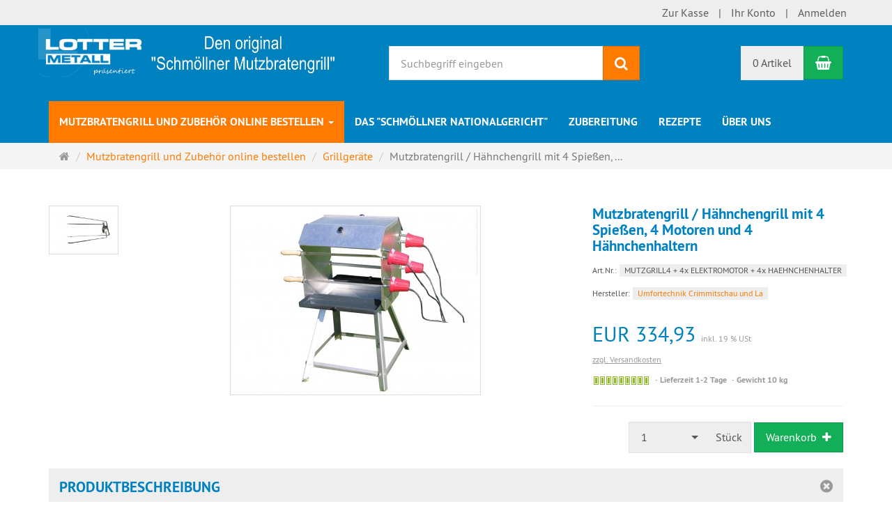

--- FILE ---
content_type: text/html; charset=utf-8
request_url: https://www.mutzbratengrill.de/de/mutzbratengrillgeraete/grillgeraete/mutzbratengrill-4-spiessen-ca-28-mutzbraten12
body_size: 8814
content:
<!DOCTYPE html>
<html lang="de">
<head>
<meta http-equiv="Content-Type" content="text/html; charset=utf-8" />
<base href="https://www.mutzbratengrill.de/" />
<title>Mutzbratengrillgeräte Onlineshop</title>
<link rel="canonical" href="https://www.mutzbratengrill.de/de/mutzbratengrillgeraete/grillgeraete/mutzbratengrill-4-spiessen-ca-28-mutzbraten12" />
<meta name="robots" content="index,follow" />
<meta name="company" content="Lotter Metall GmbH" />
<meta name="description" content="Mutzbratengrill mit 4 Spießen für ca. 28 Portionen, 4 Elektromotoren und 4 Hähnchenhalter. Der Mutzbratengrill besteht aus korrosionsgeschütztem Stahlblech und die" />
<meta name="keywords" content="Mutzbratengrill Hähnchengrill Mutzgrill Birkenholzgrill Spiessbraten" />
<meta name="generator" content="xt:Commerce 6.5.1" />

<meta http-equiv="X-UA-Compatible" content="IE=edge" />
<meta name="viewport" content="width=device-width, initial-scale=1, maximum-scale=1, user-scalable=no">

<link rel="preload" href="templates/xt_responsive/fonts/PT-Sans/ptsans_regular/PTS55F-webfont.woff" as="font" type="font/woff" crossorigin>
<link rel="preload" href="templates/xt_responsive/fonts/PT-Sans/ptsans_bold/PTS75F-webfont.woff" as="font" type="font/woff" crossorigin>
<link rel="preload" href="templates/xt_responsive/components/fontawesome/fonts/fontawesome-webfont.woff2?v=4.7.0" as="font" type="font/woff2" crossorigin>
<link rel="preload" href="templates/xt_responsive/components/bootstrap/dist/fonts/glyphicons-halflings-regular.woff2" as="font" type="font/woff2" crossorigin>


<script > 

const getUrl = window.location;
const baseUri = '/';
const baseUrl = getUrl.protocol + "//" + 'www.mutzbratengrill.de/';

window.XT = {
    baseUrl: baseUrl,
    baseUri: baseUri,
    language:  'de',
        page : {
            page_name : 'product'
            },
        version : {
            type: 'PRO',
            version : '6.5.1'
        }
};

</script>

        	<link href='/plugins/sx_fancy_cloud_zoom/javascript/fancybox/jquery.fancybox-1.3.4.css' type='text/css' rel='stylesheet'>
        	
<!-- HTML5 shiv IE8 support of HTML5 elements -->
<!--[if lt IE 9]>
<script  src="templates/ew_adventury/components/html5shiv/dist/html5shiv.min.js"></script>
<![endif]-->
<link rel="stylesheet" type="text/css" href="https://www.mutzbratengrill.de/templates/cos_responsive/css/Template.css?d6c9d38e0e732e34f25ff1804cdfce3a" />
<link rel="stylesheet" type="text/css" href="https://www.mutzbratengrill.de/templates/cos_responsive/components/eonasdan-bootstrap-datetimepicker/build/css/bootstrap-datetimepicker.min.css?832f33f6146f006f1306b45502bac9c3" />
<link rel="stylesheet" type="text/css" href="https://www.mutzbratengrill.de/templates/cos_responsive/components/bootstrap-select/dist/css/bootstrap-select.css?832f33f6146f006f1306b45502bac9c3" />
<link rel="stylesheet" type="text/css" href="https://www.mutzbratengrill.de/templates/cos_responsive/components/lightgallery/dist/css/lightgallery.min.css?832f33f6146f006f1306b45502bac9c3" />
<link rel="stylesheet" type="text/css" href="https://www.mutzbratengrill.de/templates/cos_responsive/components/lightgallery/dist/css/lg-transitions.min.css?832f33f6146f006f1306b45502bac9c3" />
<link rel="stylesheet" type="text/css" href="https://www.mutzbratengrill.de/templates/cos_responsive/components/OwlCarousel/owl-carousel/owl.carousel.min.css?832f33f6146f006f1306b45502bac9c3" />
<link rel="stylesheet" type="text/css" href="https://www.mutzbratengrill.de/templates/cos_responsive/components/OwlCarousel/owl-carousel/owl.transitions.min.css?832f33f6146f006f1306b45502bac9c3" />
<link rel="stylesheet" type="text/css" href="https://www.mutzbratengrill.de/templates/cos_responsive/components/OwlCarousel/owl-carousel/owl.theme.min.css?832f33f6146f006f1306b45502bac9c3" />
<link rel="stylesheet" type="text/css" href="https://www.mutzbratengrill.de/templates/cos_responsive/components/slideshow/slideshow.min.css?832f33f6146f006f1306b45502bac9c3" />
<link rel="stylesheet" type="text/css" href="https://www.mutzbratengrill.de/templates/cos_responsive/css/stylesheet.css?7839f91c12d49c4801de4f86bc4876fb" />
<script src="https://www.mutzbratengrill.de/plugins/sx_fancy_cloud_zoom/javascript/fancybox/jquery.xt-fancybox-1.3.4.js?5b49474015b4339e61f2e7acaf73f641"></script>
<script src="https://www.mutzbratengrill.de/plugins/sx_fancy_cloud_zoom/javascript/init-fancybox.js?5b49474015b4339e61f2e7acaf73f641"></script>
<script src="https://www.mutzbratengrill.de/plugins/sx_fancy_cloud_zoom/javascript/xt-cloud-zoom.1.0.3.js?5b49474015b4339e61f2e7acaf73f641"></script>
<script src="https://www.mutzbratengrill.de/plugins/sx_fancy_cloud_zoom/javascript/init-cloud-zoom.js?5b49474015b4339e61f2e7acaf73f641"></script>

<script type="application/ld+json">
{
    "@context": "https://schema.org/",
    "@type": "BreadcrumbList",
    "name": "Breadcrump navigation",
    "itemListElement": [
        {
            "@type": "ListItem",
            "position": 1,
            "name": "Startseite",
            "item": "https://www.mutzbratengrill.de/"
        },
        {
            "@type": "ListItem",
            "position": 2,
            "name": "Mutzbratengrill und Zubeh\u00f6r online bestellen",
            "item": "https://www.mutzbratengrill.de/de/mutzbratengrillgeraete"
        },
        {
            "@type": "ListItem",
            "position": 3,
            "name": "Grillger\u00e4te",
            "item": "https://www.mutzbratengrill.de/de/mutzbratengrillgeraete/grillgeraete"
        },
        {
            "@type": "ListItem",
            "position": 4,
            "name": "Mutzbratengrill / H\u00e4hnchengrill mit 4 Spie\u00dfen, 4 Motoren und 4 H\u00e4hnchenhaltern",
            "item": "https://www.mutzbratengrill.de/de/mutzbratengrillgeraete/grillgeraete/mutzbratengrill-4-spiessen-ca-28-mutzbraten12"
        }
    ]
}
</script>

<script type="application/ld+json">
{
    "@context": "https://schema.org/",
    "@type": "Product",
    "name": "Mutzbratengrill / H\u00e4hnchengrill mit 4 Spie\u00dfen, 4 Motoren und 4 H\u00e4hnchenhaltern",
    "description": "Mutzbratengrill mit 4 Spie&szlig;en f&uuml;r ca. 28 Portionen, 4 Elektromotoren und 4 H&auml;hnchenhalter. Der Mutzbratengrill besteht aus korrosionsgesch&uuml;tztem Stahlblech und die Mutzbratenspie&szlig;e sind aus Edelstahl. Pro Spie&szlig; wird ein 220 V Elektromotor mit 20 Watt ben&ouml;tigt.\n\nDer Mutzbratengrill kann mit der hier angebotenen Ausstattung auch als H&auml;hnchengrill kombiniert werden und ist damit f&uuml;r 14 Portionen Mutzbraten und 4 H&auml;hnchen geeignet. Hierzu werden die 4 mitgelieferten H&auml;hnchenhalter auf zwei Spie&szlig;e aufgeschoben und mittels Schraube am Spie&szlig; befestigt.\n\nLieferumfang:\n\n1 x Mutzbratengrill mit 4 Spie&szlig;en als Selbstbausatz\n\n4 x Elektromotoren\n\n4 x H&auml;hnchenhalter\n\nTechnische Daten:\n\nB 415 x T 570 x H 830 mm\nNutzbare Mutzbratengrillspie&szlig;l&auml;nge: 370 mm\nH&ouml;he bis Grillspie&szlig;: 550/690 mm\nAufstellfl&auml;che Mutzbratengrill: 470 x 470 mm\nGewicht: 9,6 kg\nFassungsverm&ouml;gen des Brennstoffbeh&auml;lters: 5,7 L\n\nT&Uuml;V-gepr&uuml;ft, GS-Pr&uuml;fzeichen",
    "sku": "MUTZGRILL4 + 4x ELEKTROMOTOR + 4x HAEHNCHENHALTER",
    "brand": {
        "@type": "Organization",
        "name": "Umfortechnik Crimmitschau und La"
    },
    "image": [
        {
            "@type": "ImageObject",
            "name": "Mutzbratengrill / H\u00e4hnchengrill mit 4 Spie\u00dfen, 4 Motoren und 4 H\u00e4hnchenhaltern",
            "url": "https://www.mutzbratengrill.de/media/images/info/Mutzgrill4-1.jpg",
            "thumbnail": {
                "url": "https://www.mutzbratengrill.de/media/images/thumb/Mutzgrill4-1.jpg"
            }
        },
        {
            "@type": "ImageObject",
            "name": "Mutzbratengrill / H\u00e4hnchengrill mit 4 Spie\u00dfen, 4 Motoren und 4 H\u00e4hnchenhaltern",
            "url": "https://www.mutzbratengrill.de/media/images/info/Hhnchenhalter.jpg",
            "thumbnail": {
                "url": "https://www.mutzbratengrill.de/media/images/thumb/Hhnchenhalter.jpg"
            }
        }
    ],
    "offers": {
        "@type": "Offer",
        "url": "https://www.mutzbratengrill.de/de/mutzbratengrillgeraete/grillgeraete/mutzbratengrill-4-spiessen-ca-28-mutzbraten12",
        "priceCurrency": "EUR",
        "price": 334.93,
        "priceValidUntil": "2028-01-20",
        "seller": {
            "@type": "Organization",
            "name": "Lotter Metall GmbH + Co.KG"
        },
        "itemCondition": "https://schema.org/NewCondition"
    }
}
</script>

<meta property="og:type" content="og:product">
<meta property="og:url" content="https://www.mutzbratengrill.de/de/mutzbratengrillgeraete/grillgeraete/mutzbratengrill-4-spiessen-ca-28-mutzbraten12">
<meta property="og:title" content="Mutzbratengrill / Hähnchengrill mit 4 Spießen, 4 Motoren und 4 Hähnchenhaltern">
<meta property="og:description" content="Mutzbratengrill mit 4 Spießen für ca. 28 Portionen, 4 Elektromotoren und 4 Hähnchenhalter. Der Mutzbratengrill besteht aus korrosionsgeschütztem Stahlblech und die Mutzbratenspieße sind aus Edelstahl. Pro Spieß wird ein 220 V Elektromotor mit 20 Watt benötigt.

Der Mutzbratengrill kann mit der hier angebotenen Ausstattung auch als Hähnchengrill kombiniert werden und ist damit für 14 Portionen Mutzbraten und 4 Hähnchen geeignet. Hierzu werden die 4 mitgelieferten Hähnchenhalter auf zwei Spieße aufgeschoben und mittels Schraube am Spieß befestigt.

Lieferumfang:

1 x Mutzbratengrill mit 4 Spießen als Selbstbausatz

4 x Elektromotoren

4 x Hähnchenhalter

Technische Daten:

B 415 x T 570 x H 830 mm
Nutzbare Mutzbratengrillspießlänge: 370 mm
Höhe bis Grillspieß: 550/690 mm
Aufstellfläche Mutzbratengrill: 470 x 470 mm
Gewicht: 9,6 kg
Fassungsvermögen des Brennstoffbehälters: 5,7 L

TÜV-geprüft, GS-Prüfzeichen">
<meta property="og:image" content="https://www.mutzbratengrill.de/media/images/info/Mutzgrill4-1.jpg">
<meta property="og:product:price:currency" content="EUR">
<meta property="og:product:price:amount" content="334.93">

<meta property="twitter:card" content="summary_large_image">
<meta property="twitter:url" content="https://www.mutzbratengrill.de/de/mutzbratengrillgeraete/grillgeraete/mutzbratengrill-4-spiessen-ca-28-mutzbraten12">
<meta property="twitter:title" content="Mutzbratengrill / Hähnchengrill mit 4 Spießen, 4 Motoren und 4 Hähnchenhaltern">
<meta property="twitter:description" content="Mutzbratengrill mit 4 Spießen für ca. 28 Portionen, 4 Elektromotoren und 4 Hähnchenhalter. Der Mutzbratengrill besteht aus korrosionsgeschütztem Stahlblech und die Mutzbratenspieße sind aus Edelstahl. Pro Spieß wird ein 220 V Elektromotor mit 20 Watt benötigt.

Der Mutzbratengrill kann mit der hier angebotenen Ausstattung auch als Hähnchengrill kombiniert werden und ist damit für 14 Portionen Mutzbraten und 4 Hähnchen geeignet. Hierzu werden die 4 mitgelieferten Hähnchenhalter auf zwei Spieße aufgeschoben und mittels Schraube am Spieß befestigt.

Lieferumfang:

1 x Mutzbratengrill mit 4 Spießen als Selbstbausatz

4 x Elektromotoren

4 x Hähnchenhalter

Technische Daten:

B 415 x T 570 x H 830 mm
Nutzbare Mutzbratengrillspießlänge: 370 mm
Höhe bis Grillspieß: 550/690 mm
Aufstellfläche Mutzbratengrill: 470 x 470 mm
Gewicht: 9,6 kg
Fassungsvermögen des Brennstoffbehälters: 5,7 L

TÜV-geprüft, GS-Prüfzeichen">
<meta property="twitter:image" content="https://www.mutzbratengrill.de/media/images/info/Mutzgrill4-1.jpg">

<link rel="shortcut icon" href="https://www.mutzbratengrill.de/media/logo/favicon.ico" type="image/x-icon" />
<link rel="icon" href="https://www.mutzbratengrill.de/media/logo/favicon.png" type="image/png" />
<link rel="alternate" hreflang="de" href="https://www.mutzbratengrill.de/de/mutzbratengrillgeraete/grillgeraete/mutzbratengrill-4-spiessen-ca-28-mutzbraten12" />
<link rel="alternate" hreflang="x-default" href="https://www.mutzbratengrill.de/de/mutzbratengrillgeraete/grillgeraete/mutzbratengrill-4-spiessen-ca-28-mutzbraten12" />
</head>
<body >    
<!-- Respond.js IE8 support of media queries -->
<!--[if lt IE 9]>
<script type="text/javascript" src="templates/cos_responsive/components/Respond/dest/respond.min.js"></script>
<![endif]-->


<div id="site-wrap" class="product-wrap subpage-wrap">
    
        <header id="header">
            <div class="meta-navigation">
                <div class="container clearfix">
                    <ul class="meta list-inline pull-left hidden-xs pull-left">
                        
                        
                        <li></li>
                        <li></li>
                        
                    </ul>
                    <ul class="user list-inline pull-right">
                        
                        <li><a href="https://www.mutzbratengrill.de/de/checkout/shipping">Zur Kasse</a></li>
                                                    <li><a href="https://www.mutzbratengrill.de/de/customer">Ihr Konto</a></li>
                                                            <li><a href="https://www.mutzbratengrill.de/de/customer/login" data-toggle="modal" data-target="#loginModal" data-remote="false">Anmelden</a></li>
                                                                            
                    </ul>
                </div>
            </div><!-- .meta-navigation -->
            <div class="header-top">
                <div class="container">
                    <div class="row text-center-xs">
                        <div class="col col-sm-4 col-md-5 col-logo">
                            <div class="inner branding">
                                <p class="logo">
                                    <a href="https://www.mutzbratengrill.de/" class="text-muted" title="Mutzbratengrill">
                                        <img class="img-responsive" src="media/logo/BannerStartseite.jpg" alt="Mutzbratengrill" />
                                    </a>
                                </p>
                                                            </div>
                        </div>
                        <div class="col col-sm-4 hidden-xs">
                            <div class="inner top-search hidden-sm">
                                <div class="box-search">
    <form class="search-box-form" name="search_box5" action="https://www.mutzbratengrill.de/de/search?info=44" method="get" >
        <input type="hidden" name="page" value="search" id="page6"  />
        <input type="hidden" name="page_action" value="query" id="page_action7"  />
        <input type="hidden" name="desc" value="" id="desc8"  />
        <input type="hidden" name="sdesc" value="" id="sdesc9"  />
        <div class="input-group">
            <input type="text" name="keywords" class="form-control keywords" value="" placeholder="Suchbegriff eingeben" />
            <span class="input-group-btn">
                <button type="submit" class="submit-button btn btn-primary" title="Suchen" data-toggle="tooltip" data-placement="auto">
                    <i class="fa fa-search"></i>
                    <span class="sr-only">Suchen</span>
                </button>
            </span>
        </div>
    </form>
</div>
                            </div>
                        </div>
                        <div class="col col-sm-4 col-md-3 hidden-xs">
                            <div class="inner top-cart text-right">
                                    <div class="box-cart">
        <div class="inner btn-group" role="group" aria-label="Warenkorb">
                            <a href="https://www.mutzbratengrill.de/de/cart" class="btn btn-default btn-left hidden-xs">
                    0 Artikel
                </a>
                <a href="https://www.mutzbratengrill.de/de/cart" class="btn btn-cart btn-left visible-xs">
                    0 Artikel
                </a>
                        <a href="https://www.mutzbratengrill.de/de/cart" class="btn btn-cart btn-right" title="Warenkorb" data-toggle="tooltip" data-placement="auto">
                <i class="fa fa-shopping-basket"></i>
                <span class="sr-only">Warenkorb</span>
            </a>
        </div>
    </div>

                            </div>
                        </div>
                    </div>
                </div>
            </div><!-- .header-top -->
            <div class="main-navigation navbar navbar-default" role="navigation">
                <div class="container">
                    <div class="navbar-header">
                        <button type="button" class="navbar-toggle" data-toggle="collapse" data-target="#header .main-navigation .navbar-collapse">
                            <span class="sr-only">Navigation</span>
                            <span class="burger pull-left">
                                <span class="icon-bar"></span>
                                <span class="icon-bar"></span>
                                <span class="icon-bar"></span>
                            </span>
                            <span class="caret pull-left"></span>
                        </button>
                        <div class="navbar-search visible-float-breakpoint">
                            <div class="box-search">
    <form class="search-box-form" name="search_box10" action="https://www.mutzbratengrill.de/de/search?info=44" method="get" >
        <input type="hidden" name="page" value="search" id="page11"  />
        <input type="hidden" name="page_action" value="query" id="page_action12"  />
        <input type="hidden" name="desc" value="" id="desc13"  />
        <input type="hidden" name="sdesc" value="" id="sdesc14"  />
        <div class="input-group">
            <input type="text" name="keywords" class="form-control keywords" value="" placeholder="Suchbegriff eingeben" />
            <span class="input-group-btn">
                <button type="submit" class="submit-button btn btn-primary" title="Suchen" data-toggle="tooltip" data-placement="auto">
                    <i class="fa fa-search"></i>
                    <span class="sr-only">Suchen</span>
                </button>
            </span>
        </div>
    </form>
</div>
                        </div>
                    </div>
                    <div class="navbar-collapse collapse">
                            
        <ul class="nav navbar-nav">
                            <li id="cid-1" class="level-1 lang-de active current first last dropdown mega-dropdown">
                    <a class="dropdown-toggle" href="https://www.mutzbratengrill.de/de/mutzbratengrillgeraete" data-toggle="dropdown" data-hover="dropdown">
                        Mutzbratengrill und Zubehör online bestellen
                        <b class="caret"></b>                    </a>
                                            <ul class="dropdown-menu">
                                                                                                <li class="level-2">
                                        <a href="https://www.mutzbratengrill.de/de/mutzbratengrillgeraete/grillgeraete" class="title">Grillgeräte</a>
                                        <a class="dropdown-toggle" href="https://www.mutzbratengrill.de/de/mutzbratengrillgeraete">
					    <img src="https://www.mutzbratengrill.de/media/images/category/thumb/Mutzgrill4.jpg" class="productImageBorder img-responsive" alt="Grillgeräte" width="106" height="80" />
</a>
                                                                            </li>
                                                                                                                                <li class="level-2">
                                        <a href="https://www.mutzbratengrill.de/de/mutzbratengrillgeraete/zubehoer" class="title">Zubehör</a>
                                        <a class="dropdown-toggle" href="https://www.mutzbratengrill.de/de/mutzbratengrillgeraete">
					    <img src="https://www.mutzbratengrill.de/media/images/category/thumb/Elektromotor.jpg" class="productImageBorder img-responsive" alt="Zubehör" width="80" height="80" />
</a>
                                                                            </li>
                                                                                                                                <li class="level-2">
                                        <a href="https://www.mutzbratengrill.de/de/mutzbratengrillgeraete/ersatzteile" class="title">Ersatzteile</a>
                                                                                    <ul class="hidden-xs level-3">
                                                                                                    <li class="level-3">
                                                        <a href="https://www.mutzbratengrill.de/de/mutzbratengrillgeraete/ersatzteile/Grill-fuer-14-portionen">Grill für 14 Portionen</a>
                                                    </li>
                                                                                                    <li class="level-3">
                                                        <a href="https://www.mutzbratengrill.de/de/mutzbratengrillgeraete/ersatzteile/grill-28-portionen">Grill für 28 Portionen</a>
                                                    </li>
                                                                                                    <li class="level-3">
                                                        <a href="https://www.mutzbratengrill.de/de/mutzbratengrillgeraete/ersatzteile/grill-52-portionen">Grill für 52 Portionen</a>
                                                    </li>
                                                                                            </ul>
					                                    </li>
                                                                                        <li class="static divider hidden-float-breakpoint"></li>
                            <li class="static">
                                <a class="dropdown-header" href="https://www.mutzbratengrill.de/de/mutzbratengrillgeraete">
                                    <i class="fa fa-caret-right"></i>&nbsp;
                                    Mehr Details:&nbsp;
                                    <span class="text-uppercase text-primary">Mutzbratengrill und Zubehör online bestellen</span>
                                </a>
                            </li>
                        </ul>
                                    </li>
            
         <li><a href="https://www.mutzbratengrill.de/de/das-schmoellner-nationalgericht">Das "Schmöllner Nationalgericht"</a></li>
         <li><a href="https://www.mutzbratengrill.de/de/rezepte">Zubereitung</a></li>
         <li><a href="https://www.mutzbratengrill.de/de/rezepte1">Rezepte</a></li>
         <li><a href="https://www.mutzbratengrill.de/de/ueber-uns">Über uns</a></li>
           </ul>

    
                    </div>
                </div>
            </div><!-- .main-navigation -->
        </header><!-- #header -->

                    <div class="breadcrumb-container">
                <div class="container">
            <ul class="breadcrumb">
                                        <li class="home"><a href="https://www.mutzbratengrill.de/" title="Startseite" class="text-muted"><i class="fa fa-home"></i><span class="sr-only">Startseite</span></a></li>
                                                            <li><span><a href="https://www.mutzbratengrill.de/de/mutzbratengrillgeraete"><span>Mutzbratengrill und Zubehör online bestellen</span></a></span></li>
                                                            <li><span><a href="https://www.mutzbratengrill.de/de/mutzbratengrillgeraete/grillgeraete"><span>Grillgeräte</span></a></span></li>
                                                            <li class="active" title="Mutzbratengrill / Hähnchengrill mit 4 Spießen, 4 Motoren und 4 Hähnchenhaltern">Mutzbratengrill / Hähnchengrill mit 4 Spießen, ...</li>
                        </ul>                </div>
            </div>
        
        <noscript>
            <div class="container">
                <div class="alert alert-danger text-center">
                    <p><i class="fa fa-3x fa-exclamation-triangle"></i></p>
                    Um alle Funktionen dieser Website nutzen zu können,<br />sollten Sie <strong>JavaScript in Ihrem Browser aktivieren</strong>.
                </div>
            </div>
        </noscript>

		<div id="navContainer" class="container">
			<ul class="navbar-mega hidden hidden-float-breakpoint with-backdrop-shadow"></ul>
		</div>

		

		        <div id="container" class="container">
            
            
            <div id="content" class="row">
                <div class="col primary col-sm-12">
                    
<div id="product" class="detail">
    <div class="pinfo row">
        <div class="col col-sm-7 col-md-8">
            <a name="product_images" style="line-height: 0px; text-decoration: none" >&nbsp;</a>
            <div class="lightgallery product-images row">
                <div class="col col-md-10 col-md-push-2">
                    <div class="image product-image center">
                                                    <figure>
                                <a href="https://www.mutzbratengrill.de/media/images/org/Mutzgrill4-1.jpg"class="image-link cursor-zoom" data-type="main">
                                    <span class="img-thumbnail img-label-wrap">
                                        <img src="https://www.mutzbratengrill.de/media/images/info/Mutzgrill4-1.jpg" alt="Mutzbratengrill / Hähnchengrill mit 4 Spießen, 4 Motoren und 4 Hähnchenhaltern" title="Mutzbratengrill / Hähnchengrill mit 4 Spießen, 4 Motoren und 4 Hähnchenhaltern" class="img-responsive image-link">
                                        <div class="product-info-label pos-product-page">
    </div>                                        
                                    </span>
                                </a>
                                                            </figure>
                                            </div>
                </div>
                                    <div class="col col-md-2 col-md-pull-10">
                        <div class="more-images row listing equalize-nothing">
                                                        <figure class="section col col-xs-3 col-md-12">
                                <a href="https://www.mutzbratengrill.de/media/images/org/Hhnchenhalter.jpg" class="vertical-helper image-link text-center img-thumbnail" >
                                    <img src="https://www.mutzbratengrill.de/media/images/thumb/Hhnchenhalter.jpg" alt="Mutzbratengrill / Hähnchengrill mit 4 Spießen, 4 Motoren und 4 Hähnchenhaltern" title="Mutzbratengrill / Hähnchengrill mit 4 Spießen, 4 Motoren und 4 Hähnchenhaltern" class="productImageBorder img-responsive" width="auto" height="auto">
                                </a>
                            </figure>
                                                    </div>
                    </div>
                                <hr class="visible-xs">
            </div>
            
        </div>
        <div class="col col-sm-5 col-md-4">

                        
            <a name="product_info" style="line-height: 0px; text-decoration: none" >&nbsp;</a>
            <div class="product-info">
                
                                <h1 class="title h3 text-word-wrap">Mutzbratengrill / Hähnchengrill mit 4 Spießen, 4 Motoren und 4 Hähnchenhaltern</h1>
                                    <p class="product-model float-sm-left">
                        <span class="text-small">Art.Nr.:</span>
                        <span class="badge badge-lighter">MUTZGRILL4 + 4x ELEKTROMOTOR + 4x HAEHNCHENHALTER</span>
                    </p>
                                <!--  /-->
                                    <p class="product-manufacturer name">
                        <span class="text-small">Hersteller:</span>
                        <span class="badge badge-lighter"><a href="https://www.mutzbratengrill.de/de/umfortechnik-crimmitschau-landmann-germany">Umfortechnik Crimmitschau und La</a></span>
                    </p>
                                                <div class="clearfix"></div>
                                    <div>
                        <p class="product-price this">
                            <span class="price-tag">EUR  334,93</span>
                            <br class="visible-xs">
                            <span class="product-tax">inkl. 19 % USt</span>
                        </p>
                    </div>
                    <ul class="product-meta-info">
                        	                        	                            <li class="product-shipping"><a href="https://www.mutzbratengrill.de/de/liefer-und-versandkosten" target="_blank" rel="nofollow">zzgl. Versandkosten</a></li>
	                                                                                            </ul>
                    
                                <ul class="product-meta-info bold">
                                            <li class="product-stock-image">
                            <img src="https://www.mutzbratengrill.de/templates/cos_responsive/img/stockrules/rule_1.png"
                                 class="img-responsive cursor-help"
                                 alt="Sofort versandfähig, ausreichende Stückzahl"
                                 title="Sofort versandfähig, ausreichende Stückzahl"
                                 data-toggle="tooltip" />
                            <span class="sr-only">Sofort versandfähig, ausreichende Stückzahl</span>
                        </li>
                                        
                                            <li class="product-shipping-status">Lieferzeit 1-2 Tage</li>
                                            
                                        
                                            <li class="product-weight">Gewicht 10 kg</li>
                                    </ul>
                
                                
                
                                                                                    
                
                
                                    <hr />
                    <form name="product1" id="main_product_form" action="https://www.mutzbratengrill.de/de/mutzbratengrillgeraete/grillgeraete/mutzbratengrill-4-spiessen-ca-28-mutzbraten12" method="post" >
                    <input type="hidden" name="action" value="add_product" id="action2"  />
                    <input type="hidden" name="product" value="44"  />
                    <input type="hidden" name="gotoCart" value="1" id="gotoCart3"  />
                    
                    <div class="add-to-cart clearfix right">

                        <div class="form-inline">

                                                        
                                                                                                                                                                                                                                                                                                                                                                                                                                                                                                                                                                                                                                                                                                                                                                                                                                                                                                                                                                                                                                                                                                                                                                                                                                                                                                                                                                                                                                                                                                                                                                                                                                                                                                                                                                                                                                                                                                                                                                                                                                                                                                                                                                                                                                                                                                                                                                                                                                                                                                                                                                                                                                                                                                                                                                                                                                                                                                                                                                                                                                                                                                                                                                                                                                                                                                                                                                                                                                                                                                                                                                                                                                                                                                                                                                                                                                                                                                                                                                                                                                                                                                                                                                                                                                                                                                                                                                                                                                                                                                                                                                
                            
                                                                                                                    
                            <div class="input-group" style="display: inline-table;vertical-align: middle;">
                                                                    <div style="display: inline-table;vertical-align: middle;border-left: 1px solid #e0e0e0;border-top: 1px solid #e0e0e0;border-bottom: 1px solid #e0e0e0;">
                                        <select id='form-qty-44' data-size='7' data-width='7em' data-style='btn btn-lg btn-default btn-qty' name="qty" id="qty4" ><option value="1" selected="selected" >1</option><option value="2" >2</option><option value="3" >3</option><option value="4" >4</option><option value="5" >5</option><option value="6" >6</option><option value="7" >7</option><option value="8" >8</option><option value="9" >9</option><option value="10" >10</option><option value="11" >11</option><option value="12" >12</option><option value="13" >13</option><option value="14" >14</option><option value="15" >15</option><option value="16" >16</option><option value="17" >17</option><option value="18" >18</option><option value="19" >19</option><option value="20" >20</option><option value="21" >21</option><option value="22" >22</option><option value="23" >23</option><option value="24" >24</option><option value="25" >25</option><option value="26" >26</option><option value="27" >27</option><option value="28" >28</option><option value="29" >29</option><option value="30" >30</option></select>
                                    </div>
                                    <label for="form-qty-44" class="input-group-addon text-regular" style="width:auto">Stück</label>                                
                            </div>

                            <button type="submit" class="btn btn-lg btn-cart" data-toggle="tooltip" title="In den Warenkorb">
                                <span class="hidden-md">Warenkorb</span>
                                <span class="hidden-xs hidden-sm hidden-lg"><i class="fa fa-shopping-basket"></i></span>
                                <span class="">&nbsp;<i class="fa fa-plus"></i></span>
                            </button>
                        </div>


                    </div>
                    </form>
                
				

                
                
            </div>
        </div>
    </div><!-- .pinfo -->

    <div class="pcontent">

        <div id="options-list" class="info-panel">
            
        </div>

                    <div id="description" class="textstyles text-word-wrap info-panel">
                <p class="headline"
                   data-toggle="collapse"
                   data-target="#description-collapse"
                   aria-expanded="true"
                   aria-controls="description-collapse">
                    Produktbeschreibung
                </p>
                <div id="description-collapse" class="collapse collapse-auto-toggle-xs in">
                    <p>Mutzbratengrill mit 4 Spie&szlig;en f&uuml;r ca. 28 Portionen, 4 Elektromotoren und 4 H&auml;hnchenhalter. Der Mutzbratengrill besteht aus korrosionsgesch&uuml;tztem Stahlblech und die Mutzbratenspie&szlig;e sind aus Edelstahl. Pro Spie&szlig; wird ein 220 V Elektromotor mit 20 Watt ben&ouml;tigt.</p>

<p>Der Mutzbratengrill kann mit der hier angebotenen Ausstattung auch als H&auml;hnchengrill kombiniert werden und ist damit f&uuml;r 14 Portionen Mutzbraten und 4 H&auml;hnchen geeignet. Hierzu werden die 4 mitgelieferten H&auml;hnchenhalter auf zwei Spie&szlig;e aufgeschoben und mittels Schraube am Spie&szlig; befestigt.</p>

<h2>Lieferumfang:</h2>

<p>1 x Mutzbratengrill mit 4 Spie&szlig;en als Selbstbausatz</p>

<p>4 x Elektromotoren</p>

<p>4 x H&auml;hnchenhalter</p>

<h2>Technische Daten:</h2>

<p>B 415 x T 570 x H 830 mm<br />
Nutzbare Mutzbratengrillspie&szlig;l&auml;nge: 370 mm<br />
H&ouml;he bis Grillspie&szlig;: 550/690 mm<br />
Aufstellfl&auml;che Mutzbratengrill: 470 x 470 mm<br />
Gewicht: 9,6 kg<br />
Fassungsverm&ouml;gen des Brennstoffbeh&auml;lters: 5,7 L</p>

<p>T&Uuml;V-gepr&uuml;ft, GS-Pr&uuml;fzeichen</p>

                    <div class="clearfix"></div>
                </div>
            </div>
        
        
        
        
        

        
        

    </div>

</div><!-- #product -->

                </div>
                            </div><!-- #content -->
            
                        
            
        </div><!-- #container -->
		
        

        <div class="clearfix"></div>

        <footer id="footer">
            <div class="container">
                <div id="footer-cols">
                    <div class="row">
                        <!--div class="col col-sm-4">
                            
                        </div-->
                        <div class="col col-sm-6">
                                <div class="info">
        <p class="headline">Informationen</p>
        <ul>
                            <li class="level1"><a href="https://www.mutzbratengrill.de/de/kontakt" >Kontakt</a></li>
                            <li class="level1"><a href="https://www.mutzbratengrill.de/de/unsere-agb"  rel="nofollow">Unsere AGB´s</a></li>
                            <li class="level1"><a href="https://www.mutzbratengrill.de/de/privatsphaere-und-datenschutz"  rel="nofollow">Datenschutzerklärung</a></li>
                            <li class="level1"><a href="https://www.mutzbratengrill.de/de/widerrufsrecht"  rel="nofollow">Widerrufsbelehrung</a></li>
                            <li class="level1"><a href="https://www.mutzbratengrill.de/de/impressum" >Impressum</a></li>
                    </ul>
    </div>

                        </div>
                        <div class="col col-sm-6">
                            
                            
    <div class="payment-logos">
        <p class="headline">Zahlungsweisen</p>
        <div class="logos">
                                                                                            <img src="https://www.mutzbratengrill.de/templates/cos_responsive/img/payments/de/xt_invoice.png" alt="Rechnung" title="Rechnung" data-toggle="tooltip" />
                                                                                                <img src="https://www.mutzbratengrill.de/templates/cos_responsive/img/payments/de/xt_prepayment.png" alt="Vorkasse" title="Vorkasse" data-toggle="tooltip" />
                                    </div>
    </div>

                            
                            
                            
  
                        </div>
                    </div>
                    <!--div class="row">
                        <div class="col col-sm-4">
                            <div class="manufacturers">
	<p class="headline">Hersteller</p>
	<select id="manufacturers" class="form-control" onchange="location.href=this.options[this.selectedIndex].value">
		<option value="">Hersteller wählen</option>
				<option value="https://www.mutzbratengrill.de/de/landmann">Landmann</option>
				<option value="https://www.mutzbratengrill.de/de/umformtechnik-crimmitschau">Umformtechnik Crimmitschau</option>
				<option value="https://www.mutzbratengrill.de/de/umfortechnik-crimmitschau-landmann-germany">Umfortechnik Crimmitschau und La</option>
			</select>
</div>
                        </div>
                        <div class="col col-sm-4">
                            
                            
                        </div>
                        <div class="col col-sm-4">
                            
    <div class="payment-logos">
        <p class="headline">Zahlungsweisen</p>
        <div class="logos">
                                                                                            <img src="https://www.mutzbratengrill.de/templates/cos_responsive/img/payments/de/xt_invoice.png" alt="Rechnung" title="Rechnung" data-toggle="tooltip" />
                                                                                                <img src="https://www.mutzbratengrill.de/templates/cos_responsive/img/payments/de/xt_prepayment.png" alt="Vorkasse" title="Vorkasse" data-toggle="tooltip" />
                                    </div>
    </div>

                            
                            
                            
                        </div>
                    </div-->
                </div>
                <div id="footer-meta" class="text-center text-muted">
                    
                    
                    
                    <!--img src="cronjob.php" width="1" height="1" alt="" /-->
                    
<script>
document.addEventListener("DOMContentLoaded", function () {
    console.debug("setting cronjob timeout");
    setTimeout(function(){
        console.debug("calling cronjob");
        const httpRequest = new XMLHttpRequest();
        httpRequest.open("GET", "https://www.mutzbratengrill.de/cronjob.php", true);
        httpRequest.send();
   },4000);
});  
</script>

                </div>
            </div>
        </footer><!-- #footer -->

        <div id="loginModal" class="modal fade" tabindex="-1" role="dialog" aria-hidden="false">
            <div class="modal-dialog">
                <div class="modal-content">
                    <div class="modal-header">
                        <button type="button" class="close" data-dismiss="modal">
                            <span aria-hidden="true">&times;</span>
                            <span class="sr-only">Close</span>
                        </button>
                        <p class="h3 modal-title">Anmelden</p>
                    </div>
                    <div class="modal-body">
                        <div id="box-loginbox" class="clearfix">
    <form name="create_account15" action="https://www.mutzbratengrill.de/de/customer/login" method="post" >
        <input type="hidden" name="action" value="login" id="action16"  />
        <input type="hidden" name="link_target" value="index" id="link_target17"  />
        <div class="form-group">
            <label for="login_email">E-Mail-Adresse*</label>
            <input type="email" id="login_email" name="email" maxlength="50"  />
        </div>
        <div class="form-group">
            <label for="login_password">Passwort*</label>
            <input type="password" id="login_password" name="password" maxlength="30"  />
            <p class="help-block"><a href="https://www.mutzbratengrill.de/de/customer/password_reset"><i class="fa fa-envelope"></i> Passwort vergessen?</a></p>
        </div>
        
        <p class="required pull-left pull-none-xs">* notwendige Informationen</p>
        
        <p class="pull-right pull-none-xs">
        <a href="https://www.mutzbratengrill.de/de/customer/login?form=register" class="btn btn-default">
                <span class="hidden-xs">Ich bin ein neuer Kunde</span>
                <span class="visible-xs">Registrieren</span>
            </a>
            <button type="submit" class="btn btn-success">
                <i class="fa fa-sign-in"></i>
                Anmelden
            </button>
        </p>
    </form>
    
</div><!-- #box-loginbox -->

                    </div>
                </div>
            </div>
        </div><!-- #loginModal -->
        
        <a id="back-to-top" class="hidden hidden-xs" href="/de/mutzbratengrillgeraete/grillgeraete/mutzbratengrill-4-spiessen-ca-28-mutzbraten12#top" rel="nofollow">
            <i class="fa fa-3x fa-arrow-circle-o-up"></i>
            <span class="sr-only">Back to Top</span>
        </a>

                    <div class="bottom-cart">
                    <div class="box-cart">
        <div class="inner btn-group" role="group" aria-label="Warenkorb">
                            <a href="https://www.mutzbratengrill.de/de/cart" class="btn btn-default btn-left hidden-xs">
                    0 Artikel
                </a>
                <a href="https://www.mutzbratengrill.de/de/cart" class="btn btn-cart btn-left visible-xs">
                    0 Artikel
                </a>
                        <a href="https://www.mutzbratengrill.de/de/cart" class="btn btn-cart btn-right" title="Warenkorb" data-toggle="tooltip" data-placement="auto">
                <i class="fa fa-shopping-basket"></i>
                <span class="sr-only">Warenkorb</span>
            </a>
        </div>
    </div>

            </div>
        
    </div><!-- #site-wrap -->
<div class="clearfix"></div>

<script src="https://www.mutzbratengrill.de/templates/cos_responsive/components/jquery/dist/jquery.min.js?832f33f6146f006f1306b45502bac9c3"></script>
<script src="https://www.mutzbratengrill.de/templates/cos_responsive/components/bootstrap/dist/js/bootstrap.min.js?832f33f6146f006f1306b45502bac9c3"></script>
<script src="https://www.mutzbratengrill.de/templates/cos_responsive/components/bootstrap-select/dist/js/bootstrap-select.min.js?832f33f6146f006f1306b45502bac9c3"></script>
<script src="https://www.mutzbratengrill.de/templates/cos_responsive/components/lightgallery/dist/js/lightgallery-all.min.js?832f33f6146f006f1306b45502bac9c3"></script>
<script src="https://www.mutzbratengrill.de/templates/cos_responsive/components/OwlCarousel/owl-carousel/owl.carousel.min.js?832f33f6146f006f1306b45502bac9c3"></script>
<script src="https://www.mutzbratengrill.de/templates/cos_responsive/components/matchHeight/dist/jquery.matchHeight-min.js?832f33f6146f006f1306b45502bac9c3"></script>
<script src="https://www.mutzbratengrill.de/templates/cos_responsive/components/jquery-breakpoint-check/js/jquery-breakpoint-check.min.js?832f33f6146f006f1306b45502bac9c3"></script>
<script src="https://www.mutzbratengrill.de/templates/cos_responsive/components/limit.js/limit.js?832f33f6146f006f1306b45502bac9c3"></script>
<script src="https://www.mutzbratengrill.de/templates/cos_responsive/javascript/Helper.js?832f33f6146f006f1306b45502bac9c3"></script>
<script src="https://www.mutzbratengrill.de/templates/cos_responsive/javascript/ListingSwitch.js?832f33f6146f006f1306b45502bac9c3"></script>
<script src="https://www.mutzbratengrill.de/templates/cos_responsive/javascript/MegaMenu.js?832f33f6146f006f1306b45502bac9c3"></script>
<script src="https://www.mutzbratengrill.de/templates/cos_responsive/javascript/Template.js?832f33f6146f006f1306b45502bac9c3"></script>
<script src="https://www.mutzbratengrill.de/templates/cos_responsive/components/moment/min/moment.min.js?832f33f6146f006f1306b45502bac9c3"></script>
<script src="https://www.mutzbratengrill.de/templates/cos_responsive/components/moment/locale/de.js?832f33f6146f006f1306b45502bac9c3"></script>
<script src="https://www.mutzbratengrill.de/templates/cos_responsive/components/moment/locale/en-gb.js?832f33f6146f006f1306b45502bac9c3"></script>
<script src="https://www.mutzbratengrill.de/templates/cos_responsive/components/moment/locale/es.js?832f33f6146f006f1306b45502bac9c3"></script>
<script src="https://www.mutzbratengrill.de/templates/cos_responsive/components/moment/locale/fr.js?832f33f6146f006f1306b45502bac9c3"></script>
<script src="https://www.mutzbratengrill.de/templates/cos_responsive/components/moment/locale/it.js?832f33f6146f006f1306b45502bac9c3"></script>
<script src="https://www.mutzbratengrill.de/templates/cos_responsive/components/moment/locale/pl.js?832f33f6146f006f1306b45502bac9c3"></script>
<script src="https://www.mutzbratengrill.de/templates/cos_responsive/components/eonasdan-bootstrap-datetimepicker/build/js/bootstrap-datetimepicker.min.js?832f33f6146f006f1306b45502bac9c3"></script>
<script src="https://www.mutzbratengrill.de/templates/cos_responsive/components/slideshow/slideshow.js?832f33f6146f006f1306b45502bac9c3"></script>
<script src="https://www.mutzbratengrill.de/templates/cos_responsive/components/axios/dist/axios.min.js?832f33f6146f006f1306b45502bac9c3"></script>
<script src="https://www.mutzbratengrill.de/templates/cos_responsive/node_modules/sweetalert2/dist/sweetalert2.all.min.js?832f33f6146f006f1306b45502bac9c3"></script>
<script src="https://www.mutzbratengrill.de/templates/cos_responsive/components/clipboard/dist/clipboard.min.js?832f33f6146f006f1306b45502bac9c3"></script>
<script src="https://www.mutzbratengrill.de/templates/cos_responsive/components/remarkable-bootstrap-notify/bootstrap-notify.min.js?832f33f6146f006f1306b45502bac9c3"></script>
<script>
    var recaptchaSubmit = function(token) {
        //console.log(token);
        return true;
    };
    var recaptchaExpired = function(data) {
        //console.log(data);
        return true;
    };
    var recaptchaError = function(data) {
        //console.log(data);
        return true;
    };


    function recaptchaOnload()
    {
        //console.log("recaptcha api loaded");
        $.each($(".recaptcha-wrapper"), function(key, value ) {
            //console.log( key , value );
            grecaptcha.render(
                value,
                {
                    "sitekey": "6LfTN7okAAAAAPkVQ47k8OJPID7Wo0ynhsS21-vX",
                    "callback":  recaptchaSubmit,
                    "expired-callback": recaptchaExpired,
                    "error-callback": recaptchaError,
                    "size": "invisible",
                    "badge": "bottomleft"
                }
            );
            grecaptcha.execute();
        });
    }
</script>

<script src="https://www.google.com/recaptcha/api.js?onload=recaptchaOnload&render=explicit&hl=de" async defer></script><script type="module" src="https://cdn.sitecockpit.com/cdn/app.js" data-easy-vision-key="ffa5cab4-ff11-489d-b2b8-275f324b62c9"></script></body>
</html>

--- FILE ---
content_type: text/css
request_url: https://www.mutzbratengrill.de/templates/cos_responsive/css/stylesheet.css?7839f91c12d49c4801de4f86bc4876fb
body_size: 99
content:
/**
* Override the rules generated with {Less} with pure {Css}
*/
h1{
hyphens:none;
}

